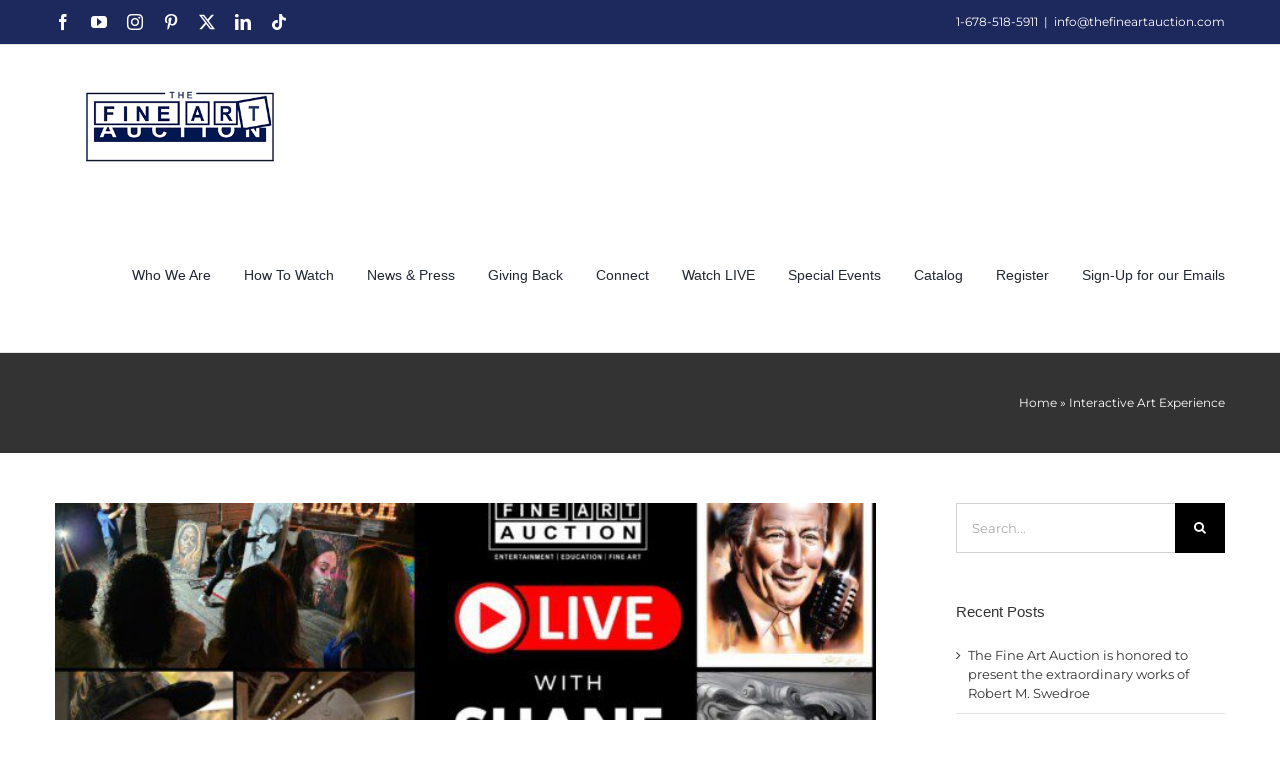

--- FILE ---
content_type: text/html; charset=UTF-8
request_url: https://thefineartauction.com/tag/interactive-art-experience/
body_size: 19786
content:
<!DOCTYPE html>
<html class="avada-html-layout-wide avada-html-header-position-top avada-html-is-archive" lang="en-US" prefix="og: http://ogp.me/ns# fb: http://ogp.me/ns/fb#">
<head>
	<meta http-equiv="X-UA-Compatible" content="IE=edge" />
	<meta http-equiv="Content-Type" content="text/html; charset=utf-8"/>
	<meta name="viewport" content="width=device-width, initial-scale=1" />
	<meta name='robots' content='index, follow, max-image-preview:large, max-snippet:-1, max-video-preview:-1' />
<!-- Geo Controller CSS Classes -->
<style media="all" id="cfgp-display-control-css" data-nonce="e12d43b5bb">*[class="cfgeo-show-in-"],*[class*="cfgeo-show-in-"],*[class^="cfgeo-show-in-"]{display: none;}.cfgeo-hide-from-north-america,.cfgeo-hide-from-na,.cfgeo-hide-from-united-states,.cfgeo-hide-from-us,.cfgeo-hide-from-ohio,.cfgeo-hide-from-dublin,.cfgeo-hide-from-usd,.cfgeo-show-in-tor{display:none !important;}.cfgeo-show-in-north-america,.cfgeo-show-in-na,.cfgeo-show-in-united-states,.cfgeo-show-in-us,.cfgeo-show-in-ohio,.cfgeo-show-in-dublin,.cfgeo-show-in-usd,.cfgeo-hide-from-tor{display:block !important;}</style>
	<!-- CF Geoplugin JavaScript Objects -->
<script id="cfgp-display-control-js" type="text/javascript">
/* <![CDATA[ */
	window.wp = window.wp || {};
	window.wp.geo = window.wp.geo || {};
	if(typeof cf == 'undefined') var cf = {};
	cf.geoplugin = {url:window.location.href,host:window.location.hostname,protocol:window.location.protocol.replace(/\:/g,'')
	,ip:"3.134.106.247",ip_version:"4",ip_number:"59140855",ip_server:"208.97.139.242",ip_dns_host:"",ip_dns_provider:"",isp:"",isp_organization:"",isp_as:"",isp_asname:"",is_local_server:"0",continent:"North America",continent_code:"NA",country:"United States",country_code:"US",country_code_3:"USA",country_code_numeric:"840",region:"Ohio",region_code:"OH",district:"",city:"Dublin",postcode:"43017",address:"Dublin, 43017, Ohio, (OH), United States",is_eu:"0",calling_code:"1",latitude:"40.0992",longitude:"-83.1141",timezone:"America/New_York",timezone_offset:"-500",timezone_abbreviation:"EST",timestamp:"1769400155",timestamp_readable:"2026-01-25T23:02:35-05:00",current_date:"January 25, 2026",current_time:"23:02:35",currency:"USD",currency_symbol:"&#036;",currency_converter:"1",base_convert:"USD",base_convert_symbol:"&#036;",is_vat:"0",vat_rate:"0",browser:"Chrome",browser_version:"131.0.0.0",platform:"Mac OS",is_mobile:"0",is_proxy:"0",is_spam:"0",is_tor:"0",limited:"0",available_lookup:"258",limit:"500",license_hash:"",gps:"0",official_url:"https://wpgeocontroller.com",credit:"These geographic information provides &lt;a href=&quot;https://wpgeocontroller.com&quot; target=&quot;_blank&quot;&gt;Geo Controller&lt;/a&gt;",version:"8.9.4",flag:"https://thefineartauction.com/wp-content/plugins/cf-geoplugin/assets/flags/4x3/us.svg",key:"0e548a8cc8c2656ac22c837b8951d0563a68ff3b069570e5f17f4176b2b11f76"}
	window.cfgeo = cf.geoplugin;
	window.wp.geo = window.cfgeo;
/* ]]> */
</script>
	
	<!-- This site is optimized with the Yoast SEO plugin v26.8 - https://yoast.com/product/yoast-seo-wordpress/ -->
	<title>Interactive Art Experience Archives &#187; The Fine Art Auction</title>
	<link rel="canonical" href="https://thefineartauction.com/tag/interactive-art-experience/" />
	<meta property="og:locale" content="en_US" />
	<meta property="og:type" content="article" />
	<meta property="og:title" content="Interactive Art Experience Archives &#187; The Fine Art Auction" />
	<meta property="og:url" content="https://thefineartauction.com/tag/interactive-art-experience/" />
	<meta property="og:site_name" content="The Fine Art Auction" />
	<meta name="twitter:card" content="summary_large_image" />
	<script type="application/ld+json" class="yoast-schema-graph">{"@context":"https://schema.org","@graph":[{"@type":"CollectionPage","@id":"https://thefineartauction.com/tag/interactive-art-experience/","url":"https://thefineartauction.com/tag/interactive-art-experience/","name":"Interactive Art Experience Archives &#187; The Fine Art Auction","isPartOf":{"@id":"https://thefineartauction.com/#website"},"primaryImageOfPage":{"@id":"https://thefineartauction.com/tag/interactive-art-experience/#primaryimage"},"image":{"@id":"https://thefineartauction.com/tag/interactive-art-experience/#primaryimage"},"thumbnailUrl":"https://thefineartauction.com/wp-content/uploads/2023/12/Shane-Art-Weekend.jpg","breadcrumb":{"@id":"https://thefineartauction.com/tag/interactive-art-experience/#breadcrumb"},"inLanguage":"en-US"},{"@type":"ImageObject","inLanguage":"en-US","@id":"https://thefineartauction.com/tag/interactive-art-experience/#primaryimage","url":"https://thefineartauction.com/wp-content/uploads/2023/12/Shane-Art-Weekend.jpg","contentUrl":"https://thefineartauction.com/wp-content/uploads/2023/12/Shane-Art-Weekend.jpg","width":1920,"height":1080},{"@type":"BreadcrumbList","@id":"https://thefineartauction.com/tag/interactive-art-experience/#breadcrumb","itemListElement":[{"@type":"ListItem","position":1,"name":"Home","item":"https://thefineartauction.com/"},{"@type":"ListItem","position":2,"name":"Interactive Art Experience"}]},{"@type":"WebSite","@id":"https://thefineartauction.com/#website","url":"https://thefineartauction.com/","name":"The Fine Art Auction","description":"","publisher":{"@id":"https://thefineartauction.com/#organization"},"potentialAction":[{"@type":"SearchAction","target":{"@type":"EntryPoint","urlTemplate":"https://thefineartauction.com/?s={search_term_string}"},"query-input":{"@type":"PropertyValueSpecification","valueRequired":true,"valueName":"search_term_string"}}],"inLanguage":"en-US"},{"@type":"Organization","@id":"https://thefineartauction.com/#organization","name":"The Fine Art Auction","url":"https://thefineartauction.com/","logo":{"@type":"ImageObject","inLanguage":"en-US","@id":"https://thefineartauction.com/#/schema/logo/image/","url":"https://thefineartauction.com/wp-content/uploads/2022/03/main-logo.jpg","contentUrl":"https://thefineartauction.com/wp-content/uploads/2022/03/main-logo.jpg","width":600,"height":300,"caption":"The Fine Art Auction"},"image":{"@id":"https://thefineartauction.com/#/schema/logo/image/"}}]}</script>
	<!-- / Yoast SEO plugin. -->


<link rel='dns-prefetch' href='//www.googletagmanager.com' />
<link rel='dns-prefetch' href='//stats.wp.com' />
<link rel='dns-prefetch' href='//pagead2.googlesyndication.com' />
<link rel="alternate" type="application/rss+xml" title="The Fine Art Auction &raquo; Feed" href="https://thefineartauction.com/feed/" />
<link rel="alternate" type="application/rss+xml" title="The Fine Art Auction &raquo; Comments Feed" href="https://thefineartauction.com/comments/feed/" />
		
		
		
				<link rel="alternate" type="application/rss+xml" title="The Fine Art Auction &raquo; Interactive Art Experience Tag Feed" href="https://thefineartauction.com/tag/interactive-art-experience/feed/" />
		<style>
			.lazyload,
			.lazyloading {
				max-width: 100%;
			}
		</style>
						
		<meta property="og:locale" content="en_US"/>
		<meta property="og:type" content="article"/>
		<meta property="og:site_name" content="The Fine Art Auction"/>
		<meta property="og:title" content="Interactive Art Experience Archives &#187; The Fine Art Auction"/>
				<meta property="og:url" content="https://thefineartauction.com/shane-goudreau-live-this-weekend-dec-16th-17th/"/>
																				<meta property="og:image" content="https://thefineartauction.com/wp-content/uploads/2023/12/Shane-Art-Weekend.jpg"/>
		<meta property="og:image:width" content="1920"/>
		<meta property="og:image:height" content="1080"/>
		<meta property="og:image:type" content="image/jpeg"/>
						<!-- This site uses the Google Analytics by MonsterInsights plugin v9.11.1 - Using Analytics tracking - https://www.monsterinsights.com/ -->
							<script src="//www.googletagmanager.com/gtag/js?id=G-2FPCBBWE5Q"  data-cfasync="false" data-wpfc-render="false" type="text/javascript" async></script>
			<script data-cfasync="false" data-wpfc-render="false" type="text/javascript">
				var mi_version = '9.11.1';
				var mi_track_user = true;
				var mi_no_track_reason = '';
								var MonsterInsightsDefaultLocations = {"page_location":"https:\/\/thefineartauction.com\/tag\/interactive-art-experience\/"};
								if ( typeof MonsterInsightsPrivacyGuardFilter === 'function' ) {
					var MonsterInsightsLocations = (typeof MonsterInsightsExcludeQuery === 'object') ? MonsterInsightsPrivacyGuardFilter( MonsterInsightsExcludeQuery ) : MonsterInsightsPrivacyGuardFilter( MonsterInsightsDefaultLocations );
				} else {
					var MonsterInsightsLocations = (typeof MonsterInsightsExcludeQuery === 'object') ? MonsterInsightsExcludeQuery : MonsterInsightsDefaultLocations;
				}

								var disableStrs = [
										'ga-disable-G-2FPCBBWE5Q',
									];

				/* Function to detect opted out users */
				function __gtagTrackerIsOptedOut() {
					for (var index = 0; index < disableStrs.length; index++) {
						if (document.cookie.indexOf(disableStrs[index] + '=true') > -1) {
							return true;
						}
					}

					return false;
				}

				/* Disable tracking if the opt-out cookie exists. */
				if (__gtagTrackerIsOptedOut()) {
					for (var index = 0; index < disableStrs.length; index++) {
						window[disableStrs[index]] = true;
					}
				}

				/* Opt-out function */
				function __gtagTrackerOptout() {
					for (var index = 0; index < disableStrs.length; index++) {
						document.cookie = disableStrs[index] + '=true; expires=Thu, 31 Dec 2099 23:59:59 UTC; path=/';
						window[disableStrs[index]] = true;
					}
				}

				if ('undefined' === typeof gaOptout) {
					function gaOptout() {
						__gtagTrackerOptout();
					}
				}
								window.dataLayer = window.dataLayer || [];

				window.MonsterInsightsDualTracker = {
					helpers: {},
					trackers: {},
				};
				if (mi_track_user) {
					function __gtagDataLayer() {
						dataLayer.push(arguments);
					}

					function __gtagTracker(type, name, parameters) {
						if (!parameters) {
							parameters = {};
						}

						if (parameters.send_to) {
							__gtagDataLayer.apply(null, arguments);
							return;
						}

						if (type === 'event') {
														parameters.send_to = monsterinsights_frontend.v4_id;
							var hookName = name;
							if (typeof parameters['event_category'] !== 'undefined') {
								hookName = parameters['event_category'] + ':' + name;
							}

							if (typeof MonsterInsightsDualTracker.trackers[hookName] !== 'undefined') {
								MonsterInsightsDualTracker.trackers[hookName](parameters);
							} else {
								__gtagDataLayer('event', name, parameters);
							}
							
						} else {
							__gtagDataLayer.apply(null, arguments);
						}
					}

					__gtagTracker('js', new Date());
					__gtagTracker('set', {
						'developer_id.dZGIzZG': true,
											});
					if ( MonsterInsightsLocations.page_location ) {
						__gtagTracker('set', MonsterInsightsLocations);
					}
										__gtagTracker('config', 'G-2FPCBBWE5Q', {"forceSSL":"true","link_attribution":"true"} );
										window.gtag = __gtagTracker;										(function () {
						/* https://developers.google.com/analytics/devguides/collection/analyticsjs/ */
						/* ga and __gaTracker compatibility shim. */
						var noopfn = function () {
							return null;
						};
						var newtracker = function () {
							return new Tracker();
						};
						var Tracker = function () {
							return null;
						};
						var p = Tracker.prototype;
						p.get = noopfn;
						p.set = noopfn;
						p.send = function () {
							var args = Array.prototype.slice.call(arguments);
							args.unshift('send');
							__gaTracker.apply(null, args);
						};
						var __gaTracker = function () {
							var len = arguments.length;
							if (len === 0) {
								return;
							}
							var f = arguments[len - 1];
							if (typeof f !== 'object' || f === null || typeof f.hitCallback !== 'function') {
								if ('send' === arguments[0]) {
									var hitConverted, hitObject = false, action;
									if ('event' === arguments[1]) {
										if ('undefined' !== typeof arguments[3]) {
											hitObject = {
												'eventAction': arguments[3],
												'eventCategory': arguments[2],
												'eventLabel': arguments[4],
												'value': arguments[5] ? arguments[5] : 1,
											}
										}
									}
									if ('pageview' === arguments[1]) {
										if ('undefined' !== typeof arguments[2]) {
											hitObject = {
												'eventAction': 'page_view',
												'page_path': arguments[2],
											}
										}
									}
									if (typeof arguments[2] === 'object') {
										hitObject = arguments[2];
									}
									if (typeof arguments[5] === 'object') {
										Object.assign(hitObject, arguments[5]);
									}
									if ('undefined' !== typeof arguments[1].hitType) {
										hitObject = arguments[1];
										if ('pageview' === hitObject.hitType) {
											hitObject.eventAction = 'page_view';
										}
									}
									if (hitObject) {
										action = 'timing' === arguments[1].hitType ? 'timing_complete' : hitObject.eventAction;
										hitConverted = mapArgs(hitObject);
										__gtagTracker('event', action, hitConverted);
									}
								}
								return;
							}

							function mapArgs(args) {
								var arg, hit = {};
								var gaMap = {
									'eventCategory': 'event_category',
									'eventAction': 'event_action',
									'eventLabel': 'event_label',
									'eventValue': 'event_value',
									'nonInteraction': 'non_interaction',
									'timingCategory': 'event_category',
									'timingVar': 'name',
									'timingValue': 'value',
									'timingLabel': 'event_label',
									'page': 'page_path',
									'location': 'page_location',
									'title': 'page_title',
									'referrer' : 'page_referrer',
								};
								for (arg in args) {
																		if (!(!args.hasOwnProperty(arg) || !gaMap.hasOwnProperty(arg))) {
										hit[gaMap[arg]] = args[arg];
									} else {
										hit[arg] = args[arg];
									}
								}
								return hit;
							}

							try {
								f.hitCallback();
							} catch (ex) {
							}
						};
						__gaTracker.create = newtracker;
						__gaTracker.getByName = newtracker;
						__gaTracker.getAll = function () {
							return [];
						};
						__gaTracker.remove = noopfn;
						__gaTracker.loaded = true;
						window['__gaTracker'] = __gaTracker;
					})();
									} else {
										console.log("");
					(function () {
						function __gtagTracker() {
							return null;
						}

						window['__gtagTracker'] = __gtagTracker;
						window['gtag'] = __gtagTracker;
					})();
									}
			</script>
							<!-- / Google Analytics by MonsterInsights -->
		<style id='wp-img-auto-sizes-contain-inline-css' type='text/css'>
img:is([sizes=auto i],[sizes^="auto," i]){contain-intrinsic-size:3000px 1500px}
/*# sourceURL=wp-img-auto-sizes-contain-inline-css */
</style>
<link rel='stylesheet' id='genesis-blocks-style-css-css' href='https://thefineartauction.com/wp-content/plugins/genesis-blocks/dist/style-blocks.build.css?ver=1764972369' type='text/css' media='all' />
<link rel='stylesheet' id='embedpress-css-css' href='https://thefineartauction.com/wp-content/plugins/embedpress/assets/css/embedpress.css?ver=1765306534' type='text/css' media='all' />
<link rel='stylesheet' id='embedpress-blocks-style-css' href='https://thefineartauction.com/wp-content/plugins/embedpress/assets/css/blocks.build.css?ver=1765306534' type='text/css' media='all' />
<style id='wp-emoji-styles-inline-css' type='text/css'>

	img.wp-smiley, img.emoji {
		display: inline !important;
		border: none !important;
		box-shadow: none !important;
		height: 1em !important;
		width: 1em !important;
		margin: 0 0.07em !important;
		vertical-align: -0.1em !important;
		background: none !important;
		padding: 0 !important;
	}
/*# sourceURL=wp-emoji-styles-inline-css */
</style>
<link rel='stylesheet' id='ctct_form_styles-css' href='https://thefineartauction.com/wp-content/plugins/constant-contact-forms/assets/css/style.css?ver=2.16.0' type='text/css' media='all' />
<link rel='stylesheet' id='child-style-css' href='https://thefineartauction.com/wp-content/themes/Avada-Child-Theme/style.css?ver=6.9' type='text/css' media='all' />
<link rel='stylesheet' id='fusion-dynamic-css-css' href='https://thefineartauction.com/wp-content/uploads/fusion-styles/0cabbfa7344bf42f94881c04e4ad4da0.min.css?ver=3.12.1' type='text/css' media='all' />
<script type="text/javascript" src="https://thefineartauction.com/wp-includes/js/jquery/jquery.min.js?ver=3.7.1" id="jquery-core-js"></script>
<script type="text/javascript" src="https://thefineartauction.com/wp-includes/js/jquery/jquery-migrate.min.js?ver=3.4.1" id="jquery-migrate-js"></script>
<script type="text/javascript" src="https://thefineartauction.com/wp-content/plugins/google-analytics-for-wordpress/assets/js/frontend-gtag.min.js?ver=9.11.1" id="monsterinsights-frontend-script-js" async="async" data-wp-strategy="async"></script>
<script data-cfasync="false" data-wpfc-render="false" type="text/javascript" id='monsterinsights-frontend-script-js-extra'>/* <![CDATA[ */
var monsterinsights_frontend = {"js_events_tracking":"true","download_extensions":"doc,pdf,ppt,zip,xls,docx,pptx,xlsx","inbound_paths":"[{\"path\":\"\\\/go\\\/\",\"label\":\"affiliate\"},{\"path\":\"\\\/recommend\\\/\",\"label\":\"affiliate\"}]","home_url":"https:\/\/thefineartauction.com","hash_tracking":"false","v4_id":"G-2FPCBBWE5Q"};/* ]]> */
</script>

<!-- Google tag (gtag.js) snippet added by Site Kit -->
<!-- Google Analytics snippet added by Site Kit -->
<script type="text/javascript" src="https://www.googletagmanager.com/gtag/js?id=GT-K8HXPH6" id="google_gtagjs-js" async></script>
<script type="text/javascript" id="google_gtagjs-js-after">
/* <![CDATA[ */
window.dataLayer = window.dataLayer || [];function gtag(){dataLayer.push(arguments);}
gtag("set","linker",{"domains":["thefineartauction.com"]});
gtag("js", new Date());
gtag("set", "developer_id.dZTNiMT", true);
gtag("config", "GT-K8HXPH6");
//# sourceURL=google_gtagjs-js-after
/* ]]> */
</script>
<link rel="https://api.w.org/" href="https://thefineartauction.com/wp-json/" /><link rel="alternate" title="JSON" type="application/json" href="https://thefineartauction.com/wp-json/wp/v2/tags/137" /><link rel="EditURI" type="application/rsd+xml" title="RSD" href="https://thefineartauction.com/xmlrpc.php?rsd" />
<meta name="generator" content="WordPress 6.9" />
<meta name="generator" content="Site Kit by Google 1.170.0" />	<style>img#wpstats{display:none}</style>
				<script>
			document.documentElement.className = document.documentElement.className.replace('no-js', 'js');
		</script>
				<style>
			.no-js img.lazyload {
				display: none;
			}

			figure.wp-block-image img.lazyloading {
				min-width: 150px;
			}

			.lazyload,
			.lazyloading {
				--smush-placeholder-width: 100px;
				--smush-placeholder-aspect-ratio: 1/1;
				width: var(--smush-image-width, var(--smush-placeholder-width)) !important;
				aspect-ratio: var(--smush-image-aspect-ratio, var(--smush-placeholder-aspect-ratio)) !important;
			}

						.lazyload, .lazyloading {
				opacity: 0;
			}

			.lazyloaded {
				opacity: 1;
				transition: opacity 400ms;
				transition-delay: 0ms;
			}

					</style>
		<link rel="preload" href="https://thefineartauction.com/wp-content/themes/Avada/includes/lib/assets/fonts/icomoon/awb-icons.woff" as="font" type="font/woff" crossorigin><link rel="preload" href="//thefineartauction.com/wp-content/themes/Avada/includes/lib/assets/fonts/fontawesome/webfonts/fa-brands-400.woff2" as="font" type="font/woff2" crossorigin><link rel="preload" href="//thefineartauction.com/wp-content/themes/Avada/includes/lib/assets/fonts/fontawesome/webfonts/fa-regular-400.woff2" as="font" type="font/woff2" crossorigin><link rel="preload" href="//thefineartauction.com/wp-content/themes/Avada/includes/lib/assets/fonts/fontawesome/webfonts/fa-solid-900.woff2" as="font" type="font/woff2" crossorigin><link rel="preload" href="https://thefineartauction.com/wp-content/uploads/fusion-icons/avada-classic-v1.0/fonts/avada-classic.ttf?bi30fy" as="font" type="font/ttf" crossorigin><style type="text/css" id="css-fb-visibility">@media screen and (max-width: 640px){.fusion-no-small-visibility{display:none !important;}body .sm-text-align-center{text-align:center !important;}body .sm-text-align-left{text-align:left !important;}body .sm-text-align-right{text-align:right !important;}body .sm-flex-align-center{justify-content:center !important;}body .sm-flex-align-flex-start{justify-content:flex-start !important;}body .sm-flex-align-flex-end{justify-content:flex-end !important;}body .sm-mx-auto{margin-left:auto !important;margin-right:auto !important;}body .sm-ml-auto{margin-left:auto !important;}body .sm-mr-auto{margin-right:auto !important;}body .fusion-absolute-position-small{position:absolute;top:auto;width:100%;}.awb-sticky.awb-sticky-small{ position: sticky; top: var(--awb-sticky-offset,0); }}@media screen and (min-width: 641px) and (max-width: 1024px){.fusion-no-medium-visibility{display:none !important;}body .md-text-align-center{text-align:center !important;}body .md-text-align-left{text-align:left !important;}body .md-text-align-right{text-align:right !important;}body .md-flex-align-center{justify-content:center !important;}body .md-flex-align-flex-start{justify-content:flex-start !important;}body .md-flex-align-flex-end{justify-content:flex-end !important;}body .md-mx-auto{margin-left:auto !important;margin-right:auto !important;}body .md-ml-auto{margin-left:auto !important;}body .md-mr-auto{margin-right:auto !important;}body .fusion-absolute-position-medium{position:absolute;top:auto;width:100%;}.awb-sticky.awb-sticky-medium{ position: sticky; top: var(--awb-sticky-offset,0); }}@media screen and (min-width: 1025px){.fusion-no-large-visibility{display:none !important;}body .lg-text-align-center{text-align:center !important;}body .lg-text-align-left{text-align:left !important;}body .lg-text-align-right{text-align:right !important;}body .lg-flex-align-center{justify-content:center !important;}body .lg-flex-align-flex-start{justify-content:flex-start !important;}body .lg-flex-align-flex-end{justify-content:flex-end !important;}body .lg-mx-auto{margin-left:auto !important;margin-right:auto !important;}body .lg-ml-auto{margin-left:auto !important;}body .lg-mr-auto{margin-right:auto !important;}body .fusion-absolute-position-large{position:absolute;top:auto;width:100%;}.awb-sticky.awb-sticky-large{ position: sticky; top: var(--awb-sticky-offset,0); }}</style>
<!-- Google AdSense meta tags added by Site Kit -->
<meta name="google-adsense-platform-account" content="ca-host-pub-2644536267352236">
<meta name="google-adsense-platform-domain" content="sitekit.withgoogle.com">
<!-- End Google AdSense meta tags added by Site Kit -->
<style type="text/css">.recentcomments a{display:inline !important;padding:0 !important;margin:0 !important;}</style>
<!-- Google Tag Manager snippet added by Site Kit -->
<script type="text/javascript">
/* <![CDATA[ */

			( function( w, d, s, l, i ) {
				w[l] = w[l] || [];
				w[l].push( {'gtm.start': new Date().getTime(), event: 'gtm.js'} );
				var f = d.getElementsByTagName( s )[0],
					j = d.createElement( s ), dl = l != 'dataLayer' ? '&l=' + l : '';
				j.async = true;
				j.src = 'https://www.googletagmanager.com/gtm.js?id=' + i + dl;
				f.parentNode.insertBefore( j, f );
			} )( window, document, 'script', 'dataLayer', 'GTM-MT7S5ZZ' );
			
/* ]]> */
</script>

<!-- End Google Tag Manager snippet added by Site Kit -->

<!-- Google AdSense snippet added by Site Kit -->
<script type="text/javascript" async="async" src="https://pagead2.googlesyndication.com/pagead/js/adsbygoogle.js?client=ca-pub-2083583251301969&amp;host=ca-host-pub-2644536267352236" crossorigin="anonymous"></script>

<!-- End Google AdSense snippet added by Site Kit -->
<link rel="icon" href="https://thefineartauction.com/wp-content/uploads/2022/03/tfaa_favicon-66x66.png" sizes="32x32" />
<link rel="icon" href="https://thefineartauction.com/wp-content/uploads/2022/03/tfaa_favicon.png" sizes="192x192" />
<link rel="apple-touch-icon" href="https://thefineartauction.com/wp-content/uploads/2022/03/tfaa_favicon.png" />
<meta name="msapplication-TileImage" content="https://thefineartauction.com/wp-content/uploads/2022/03/tfaa_favicon.png" />
		<style type="text/css" id="wp-custom-css">
			.fusion-standard-logo {

   width: 250px !important; /* Adjust this as needed. */
}

.fusion-page-title-bar-center .fusion-page-title-captions {
    text-align: center;
    width: 100%;
    text-shadow: 2px 2px #1d285c;
}

.fusion-is-sticky .fusion-sticky-logo-1#side-header .fusion-sticky-logo, .fusion-is-sticky .fusion-sticky-logo-1.fusion-header-v1 .fusion-sticky-logo, .fusion-is-sticky .fusion-sticky-logo-1.fusion-header-v2 .fusion-sticky-logo, .fusion-is-sticky .fusion-sticky-logo-1.fusion-header-v3 .fusion-sticky-logo, .fusion-is-sticky .fusion-sticky-logo-1.fusion-header-v4 .fusion-sticky-logo, .fusion-is-sticky .fusion-sticky-logo-1.fusion-header-v5 .fusion-sticky-logo, .fusion-is-sticky .fusion-sticky-logo-1.fusion-header-v6 .fusion-sticky-logo, .fusion-is-sticky .fusion-sticky-logo-1.fusion-header-v7 .fusion-sticky-logo {
    padding-top: 50px;
}

.fusion-logo img {
    width: auto;
    padding-top: 10px;
}

.fusion-person .person-desc .person-author .person-name, .fusion-person .person-desc .person-author .person-title {
    display: block;
    font-family: verdana;
    line-height: normal;
}

.fusion-footer-widget-area a:hover {color:#4c93ce !important;}

.signup-button {
    display: inline-block;
    padding: 12px 25px;
    background-color: #007bff;
    color: white;
    text-align: center;
    text-decoration: none;
    border-radius: 5px;
    font-weight: bold;
    border: none;
    cursor: pointer;
    transition: background-color 0.3s ease;
}

.signup-button:hover, .signup-button:focus {
    background-color: #0056b3;
    color: white;
    text-decoration: none;
    outline: none;
}

.save-the-date-button {
    display: inline-block;
    padding: 10px 20px;
    background-color: #007bff;
    color: #ffffff;
    font-weight: bold;
    text-decoration: none;
    border-radius: 5px;
    text-align: center;
}
		</style>
				<script type="text/javascript">
			var doc = document.documentElement;
			doc.setAttribute( 'data-useragent', navigator.userAgent );
		</script>
		
	<style id='global-styles-inline-css' type='text/css'>
:root{--wp--preset--aspect-ratio--square: 1;--wp--preset--aspect-ratio--4-3: 4/3;--wp--preset--aspect-ratio--3-4: 3/4;--wp--preset--aspect-ratio--3-2: 3/2;--wp--preset--aspect-ratio--2-3: 2/3;--wp--preset--aspect-ratio--16-9: 16/9;--wp--preset--aspect-ratio--9-16: 9/16;--wp--preset--color--black: #000000;--wp--preset--color--cyan-bluish-gray: #abb8c3;--wp--preset--color--white: #ffffff;--wp--preset--color--pale-pink: #f78da7;--wp--preset--color--vivid-red: #cf2e2e;--wp--preset--color--luminous-vivid-orange: #ff6900;--wp--preset--color--luminous-vivid-amber: #fcb900;--wp--preset--color--light-green-cyan: #7bdcb5;--wp--preset--color--vivid-green-cyan: #00d084;--wp--preset--color--pale-cyan-blue: #8ed1fc;--wp--preset--color--vivid-cyan-blue: #0693e3;--wp--preset--color--vivid-purple: #9b51e0;--wp--preset--color--awb-color-1: #ffffff;--wp--preset--color--awb-color-2: #f6f6f6;--wp--preset--color--awb-color-3: #e2e2e2;--wp--preset--color--awb-color-4: rgba(29,40,92,0.4);--wp--preset--color--awb-color-5: #747474;--wp--preset--color--awb-color-6: #333333;--wp--preset--color--awb-color-7: #1d285c;--wp--preset--color--awb-color-8: #212934;--wp--preset--color--awb-color-custom-10: rgba(29,40,92,0.43);--wp--preset--color--awb-color-custom-11: #e0dede;--wp--preset--color--awb-color-custom-12: #f2f3f5;--wp--preset--color--awb-color-custom-13: #f9f9fb;--wp--preset--color--awb-color-custom-14: #ebeaea;--wp--preset--color--awb-color-custom-15: #444444;--wp--preset--color--awb-color-custom-16: #bfbfbf;--wp--preset--color--awb-color-custom-17: #e5e5e5;--wp--preset--color--awb-color-custom-18: #000000;--wp--preset--gradient--vivid-cyan-blue-to-vivid-purple: linear-gradient(135deg,rgb(6,147,227) 0%,rgb(155,81,224) 100%);--wp--preset--gradient--light-green-cyan-to-vivid-green-cyan: linear-gradient(135deg,rgb(122,220,180) 0%,rgb(0,208,130) 100%);--wp--preset--gradient--luminous-vivid-amber-to-luminous-vivid-orange: linear-gradient(135deg,rgb(252,185,0) 0%,rgb(255,105,0) 100%);--wp--preset--gradient--luminous-vivid-orange-to-vivid-red: linear-gradient(135deg,rgb(255,105,0) 0%,rgb(207,46,46) 100%);--wp--preset--gradient--very-light-gray-to-cyan-bluish-gray: linear-gradient(135deg,rgb(238,238,238) 0%,rgb(169,184,195) 100%);--wp--preset--gradient--cool-to-warm-spectrum: linear-gradient(135deg,rgb(74,234,220) 0%,rgb(151,120,209) 20%,rgb(207,42,186) 40%,rgb(238,44,130) 60%,rgb(251,105,98) 80%,rgb(254,248,76) 100%);--wp--preset--gradient--blush-light-purple: linear-gradient(135deg,rgb(255,206,236) 0%,rgb(152,150,240) 100%);--wp--preset--gradient--blush-bordeaux: linear-gradient(135deg,rgb(254,205,165) 0%,rgb(254,45,45) 50%,rgb(107,0,62) 100%);--wp--preset--gradient--luminous-dusk: linear-gradient(135deg,rgb(255,203,112) 0%,rgb(199,81,192) 50%,rgb(65,88,208) 100%);--wp--preset--gradient--pale-ocean: linear-gradient(135deg,rgb(255,245,203) 0%,rgb(182,227,212) 50%,rgb(51,167,181) 100%);--wp--preset--gradient--electric-grass: linear-gradient(135deg,rgb(202,248,128) 0%,rgb(113,206,126) 100%);--wp--preset--gradient--midnight: linear-gradient(135deg,rgb(2,3,129) 0%,rgb(40,116,252) 100%);--wp--preset--font-size--small: 9.75px;--wp--preset--font-size--medium: 20px;--wp--preset--font-size--large: 19.5px;--wp--preset--font-size--x-large: 42px;--wp--preset--font-size--normal: 13px;--wp--preset--font-size--xlarge: 26px;--wp--preset--font-size--huge: 39px;--wp--preset--spacing--20: 0.44rem;--wp--preset--spacing--30: 0.67rem;--wp--preset--spacing--40: 1rem;--wp--preset--spacing--50: 1.5rem;--wp--preset--spacing--60: 2.25rem;--wp--preset--spacing--70: 3.38rem;--wp--preset--spacing--80: 5.06rem;--wp--preset--shadow--natural: 6px 6px 9px rgba(0, 0, 0, 0.2);--wp--preset--shadow--deep: 12px 12px 50px rgba(0, 0, 0, 0.4);--wp--preset--shadow--sharp: 6px 6px 0px rgba(0, 0, 0, 0.2);--wp--preset--shadow--outlined: 6px 6px 0px -3px rgb(255, 255, 255), 6px 6px rgb(0, 0, 0);--wp--preset--shadow--crisp: 6px 6px 0px rgb(0, 0, 0);}:where(.is-layout-flex){gap: 0.5em;}:where(.is-layout-grid){gap: 0.5em;}body .is-layout-flex{display: flex;}.is-layout-flex{flex-wrap: wrap;align-items: center;}.is-layout-flex > :is(*, div){margin: 0;}body .is-layout-grid{display: grid;}.is-layout-grid > :is(*, div){margin: 0;}:where(.wp-block-columns.is-layout-flex){gap: 2em;}:where(.wp-block-columns.is-layout-grid){gap: 2em;}:where(.wp-block-post-template.is-layout-flex){gap: 1.25em;}:where(.wp-block-post-template.is-layout-grid){gap: 1.25em;}.has-black-color{color: var(--wp--preset--color--black) !important;}.has-cyan-bluish-gray-color{color: var(--wp--preset--color--cyan-bluish-gray) !important;}.has-white-color{color: var(--wp--preset--color--white) !important;}.has-pale-pink-color{color: var(--wp--preset--color--pale-pink) !important;}.has-vivid-red-color{color: var(--wp--preset--color--vivid-red) !important;}.has-luminous-vivid-orange-color{color: var(--wp--preset--color--luminous-vivid-orange) !important;}.has-luminous-vivid-amber-color{color: var(--wp--preset--color--luminous-vivid-amber) !important;}.has-light-green-cyan-color{color: var(--wp--preset--color--light-green-cyan) !important;}.has-vivid-green-cyan-color{color: var(--wp--preset--color--vivid-green-cyan) !important;}.has-pale-cyan-blue-color{color: var(--wp--preset--color--pale-cyan-blue) !important;}.has-vivid-cyan-blue-color{color: var(--wp--preset--color--vivid-cyan-blue) !important;}.has-vivid-purple-color{color: var(--wp--preset--color--vivid-purple) !important;}.has-black-background-color{background-color: var(--wp--preset--color--black) !important;}.has-cyan-bluish-gray-background-color{background-color: var(--wp--preset--color--cyan-bluish-gray) !important;}.has-white-background-color{background-color: var(--wp--preset--color--white) !important;}.has-pale-pink-background-color{background-color: var(--wp--preset--color--pale-pink) !important;}.has-vivid-red-background-color{background-color: var(--wp--preset--color--vivid-red) !important;}.has-luminous-vivid-orange-background-color{background-color: var(--wp--preset--color--luminous-vivid-orange) !important;}.has-luminous-vivid-amber-background-color{background-color: var(--wp--preset--color--luminous-vivid-amber) !important;}.has-light-green-cyan-background-color{background-color: var(--wp--preset--color--light-green-cyan) !important;}.has-vivid-green-cyan-background-color{background-color: var(--wp--preset--color--vivid-green-cyan) !important;}.has-pale-cyan-blue-background-color{background-color: var(--wp--preset--color--pale-cyan-blue) !important;}.has-vivid-cyan-blue-background-color{background-color: var(--wp--preset--color--vivid-cyan-blue) !important;}.has-vivid-purple-background-color{background-color: var(--wp--preset--color--vivid-purple) !important;}.has-black-border-color{border-color: var(--wp--preset--color--black) !important;}.has-cyan-bluish-gray-border-color{border-color: var(--wp--preset--color--cyan-bluish-gray) !important;}.has-white-border-color{border-color: var(--wp--preset--color--white) !important;}.has-pale-pink-border-color{border-color: var(--wp--preset--color--pale-pink) !important;}.has-vivid-red-border-color{border-color: var(--wp--preset--color--vivid-red) !important;}.has-luminous-vivid-orange-border-color{border-color: var(--wp--preset--color--luminous-vivid-orange) !important;}.has-luminous-vivid-amber-border-color{border-color: var(--wp--preset--color--luminous-vivid-amber) !important;}.has-light-green-cyan-border-color{border-color: var(--wp--preset--color--light-green-cyan) !important;}.has-vivid-green-cyan-border-color{border-color: var(--wp--preset--color--vivid-green-cyan) !important;}.has-pale-cyan-blue-border-color{border-color: var(--wp--preset--color--pale-cyan-blue) !important;}.has-vivid-cyan-blue-border-color{border-color: var(--wp--preset--color--vivid-cyan-blue) !important;}.has-vivid-purple-border-color{border-color: var(--wp--preset--color--vivid-purple) !important;}.has-vivid-cyan-blue-to-vivid-purple-gradient-background{background: var(--wp--preset--gradient--vivid-cyan-blue-to-vivid-purple) !important;}.has-light-green-cyan-to-vivid-green-cyan-gradient-background{background: var(--wp--preset--gradient--light-green-cyan-to-vivid-green-cyan) !important;}.has-luminous-vivid-amber-to-luminous-vivid-orange-gradient-background{background: var(--wp--preset--gradient--luminous-vivid-amber-to-luminous-vivid-orange) !important;}.has-luminous-vivid-orange-to-vivid-red-gradient-background{background: var(--wp--preset--gradient--luminous-vivid-orange-to-vivid-red) !important;}.has-very-light-gray-to-cyan-bluish-gray-gradient-background{background: var(--wp--preset--gradient--very-light-gray-to-cyan-bluish-gray) !important;}.has-cool-to-warm-spectrum-gradient-background{background: var(--wp--preset--gradient--cool-to-warm-spectrum) !important;}.has-blush-light-purple-gradient-background{background: var(--wp--preset--gradient--blush-light-purple) !important;}.has-blush-bordeaux-gradient-background{background: var(--wp--preset--gradient--blush-bordeaux) !important;}.has-luminous-dusk-gradient-background{background: var(--wp--preset--gradient--luminous-dusk) !important;}.has-pale-ocean-gradient-background{background: var(--wp--preset--gradient--pale-ocean) !important;}.has-electric-grass-gradient-background{background: var(--wp--preset--gradient--electric-grass) !important;}.has-midnight-gradient-background{background: var(--wp--preset--gradient--midnight) !important;}.has-small-font-size{font-size: var(--wp--preset--font-size--small) !important;}.has-medium-font-size{font-size: var(--wp--preset--font-size--medium) !important;}.has-large-font-size{font-size: var(--wp--preset--font-size--large) !important;}.has-x-large-font-size{font-size: var(--wp--preset--font-size--x-large) !important;}
/*# sourceURL=global-styles-inline-css */
</style>
</head>

<body class="archive tag tag-interactive-art-experience tag-137 wp-theme-Avada wp-child-theme-Avada-Child-Theme ctct-Avada has-sidebar fusion-image-hovers fusion-pagination-sizing fusion-button_type-flat fusion-button_span-no fusion-button_gradient-linear avada-image-rollover-circle-yes avada-image-rollover-yes avada-image-rollover-direction-top fusion-body ltr no-mobile-sticky-header no-mobile-slidingbar no-mobile-totop fusion-disable-outline fusion-sub-menu-fade mobile-logo-pos-center layout-wide-mode avada-has-boxed-modal-shadow-none layout-scroll-offset-full avada-has-zero-margin-offset-top fusion-top-header menu-text-align-center mobile-menu-design-modern fusion-show-pagination-text fusion-header-layout-v3 avada-responsive avada-footer-fx-none avada-menu-highlight-style-bar fusion-search-form-classic fusion-main-menu-search-dropdown fusion-avatar-square avada-dropdown-styles avada-blog-layout-masonry avada-blog-archive-layout-large avada-header-shadow-no avada-menu-icon-position-left avada-has-megamenu-shadow avada-has-mainmenu-dropdown-divider avada-has-pagetitle-bg-full avada-has-pagetitle-bg-parallax avada-has-breadcrumb-mobile-hidden avada-has-titlebar-bar_and_content avada-has-pagination-padding avada-flyout-menu-direction-fade avada-ec-views-v1" data-awb-post-id="4769">
			<!-- Google Tag Manager (noscript) snippet added by Site Kit -->
		<noscript>
			<iframe data-src="https://www.googletagmanager.com/ns.html?id=GTM-MT7S5ZZ" height="0" width="0" style="display:none;visibility:hidden" src="[data-uri]" class="lazyload" data-load-mode="1"></iframe>
		</noscript>
		<!-- End Google Tag Manager (noscript) snippet added by Site Kit -->
			<a class="skip-link screen-reader-text" href="#content">Skip to content</a>

	<div id="boxed-wrapper">
		
		<div id="wrapper" class="fusion-wrapper">
			<div id="home" style="position:relative;top:-1px;"></div>
							
					
			<header class="fusion-header-wrapper">
				<div class="fusion-header-v3 fusion-logo-alignment fusion-logo-center fusion-sticky-menu- fusion-sticky-logo- fusion-mobile-logo-1  fusion-mobile-menu-design-modern">
					
<div class="fusion-secondary-header">
	<div class="fusion-row">
					<div class="fusion-alignleft">
				<div class="fusion-social-links-header"><div class="fusion-social-networks"><div class="fusion-social-networks-wrapper"><a  class="fusion-social-network-icon fusion-tooltip fusion-facebook awb-icon-facebook" style data-placement="bottom" data-title="Facebook" data-toggle="tooltip" title="Facebook" href="https://www.facebook.com/thefineartauctionchannel/" target="_blank" rel="noreferrer"><span class="screen-reader-text">Facebook</span></a><a  class="fusion-social-network-icon fusion-tooltip fusion-youtube awb-icon-youtube" style data-placement="bottom" data-title="YouTube" data-toggle="tooltip" title="YouTube" href="https://www.youtube.com/channel/UC9ANkZbQpTuzzu5ygCaf4BQ" target="_blank" rel="noopener noreferrer"><span class="screen-reader-text">YouTube</span></a><a  class="fusion-social-network-icon fusion-tooltip fusion-instagram awb-icon-instagram" style data-placement="bottom" data-title="Instagram" data-toggle="tooltip" title="Instagram" href="https://www.instagram.com/thefineartauctionchannel/" target="_blank" rel="noopener noreferrer"><span class="screen-reader-text">Instagram</span></a><a  class="fusion-social-network-icon fusion-tooltip fusion-pinterest awb-icon-pinterest" style data-placement="bottom" data-title="Pinterest" data-toggle="tooltip" title="Pinterest" href="https://www.pinterest.com/thefineartauctionchannel/" target="_blank" rel="noopener noreferrer"><span class="screen-reader-text">Pinterest</span></a><a  class="fusion-social-network-icon fusion-tooltip fusion-twitter awb-icon-twitter" style data-placement="bottom" data-title="X" data-toggle="tooltip" title="X" href="https://twitter.com/TFAACHANNEL" target="_blank" rel="noopener noreferrer"><span class="screen-reader-text">X</span></a><a  class="fusion-social-network-icon fusion-tooltip fusion-linkedin awb-icon-linkedin" style data-placement="bottom" data-title="LinkedIn" data-toggle="tooltip" title="LinkedIn" href="https://www.linkedin.com/company/the-fine-art-auction-channel/" target="_blank" rel="noopener noreferrer"><span class="screen-reader-text">LinkedIn</span></a><a  class="fusion-social-network-icon fusion-tooltip fusion-tiktok awb-icon-tiktok fusion-last-social-icon" style data-placement="bottom" data-title="Tiktok" data-toggle="tooltip" title="Tiktok" href="https://www.tiktok.com/@thefineartauction" target="_blank" rel="noopener noreferrer"><span class="screen-reader-text">Tiktok</span></a></div></div></div>			</div>
							<div class="fusion-alignright">
				<div class="fusion-contact-info"><span class="fusion-contact-info-phone-number">1-678-518-5911</span><span class="fusion-header-separator">|</span><span class="fusion-contact-info-email-address"><a href="mailto:in&#102;o&#64;&#116;he&#102;i&#110;&#101;a&#114;ta&#117;c&#116;&#105;&#111;n.&#99;om">in&#102;o&#64;&#116;he&#102;i&#110;&#101;a&#114;ta&#117;c&#116;&#105;&#111;n.&#99;om</a></span></div>			</div>
			</div>
</div>
<div class="fusion-header-sticky-height"></div>
<div class="fusion-header">
	<div class="fusion-row">
					<div class="fusion-logo" data-margin-top="0px" data-margin-bottom="0px" data-margin-left="0px" data-margin-right="0px">
			<a class="fusion-logo-link"  href="https://thefineartauction.com/" >

						<!-- standard logo -->
			<img data-src="https://thefineartauction.com/wp-content/uploads/2021/11/tfaa_logo_Live.gif" data-srcset="https://thefineartauction.com/wp-content/uploads/2021/11/tfaa_logo_Live.gif 1x" width="400" height="225" alt="The Fine Art Auction Logo" data-retina_logo_url="" class="fusion-standard-logo lazyload" src="[data-uri]" style="--smush-placeholder-width: 400px; --smush-placeholder-aspect-ratio: 400/225;" />

											<!-- mobile logo -->
				<img data-src="https://thefineartauction.com/wp-content/uploads/2021/11/tfaa_logo_Live.gif" data-srcset="https://thefineartauction.com/wp-content/uploads/2021/11/tfaa_logo_Live.gif 1x" width="400" height="225" alt="The Fine Art Auction Logo" data-retina_logo_url="" class="fusion-mobile-logo lazyload" src="[data-uri]" style="--smush-placeholder-width: 400px; --smush-placeholder-aspect-ratio: 400/225;" />
			
					</a>
		</div>		<nav class="fusion-main-menu" aria-label="Main Menu"><ul id="menu-main-menu" class="fusion-menu"><li  id="menu-item-3566"  class="menu-item menu-item-type-post_type menu-item-object-page menu-item-3566"  data-item-id="3566"><a  href="https://thefineartauction.com/who-we-are/" class="fusion-bar-highlight"><span class="menu-text">Who We Are</span></a></li><li  id="menu-item-3534"  class="menu-item menu-item-type-post_type menu-item-object-page menu-item-3534"  data-item-id="3534"><a  href="https://thefineartauction.com/how-to-watch/" class="fusion-bar-highlight"><span class="menu-text">How To Watch</span></a></li><li  id="menu-item-3494"  class="menu-item menu-item-type-post_type menu-item-object-page menu-item-3494"  data-item-id="3494"><a  href="https://thefineartauction.com/news/" class="fusion-bar-highlight"><span class="menu-text">News &#038; Press</span></a></li><li  id="menu-item-3543"  class="menu-item menu-item-type-post_type menu-item-object-page menu-item-3543"  data-item-id="3543"><a  href="https://thefineartauction.com/giving-back/" class="fusion-bar-highlight"><span class="menu-text">Giving Back</span></a></li><li  id="menu-item-3570"  class="menu-item menu-item-type-post_type menu-item-object-page menu-item-has-children menu-item-3570 fusion-dropdown-menu"  data-item-id="3570"><a  href="https://thefineartauction.com/connect-with-us/" class="fusion-bar-highlight"><span class="menu-text">Connect</span></a><ul class="sub-menu"><li  id="menu-item-4203"  class="menu-item menu-item-type-post_type menu-item-object-page menu-item-4203 fusion-dropdown-submenu" ><a  href="https://thefineartauction.com/connect-with-us/" class="fusion-bar-highlight"><span>Connect With Us</span></a></li><li  id="menu-item-4202"  class="menu-item menu-item-type-custom menu-item-object-custom menu-item-4202 fusion-dropdown-submenu" ><a  href="https://thefineartauction.com/how-to-submit-your-artwork-to-the-fine-art-auction-channel" class="fusion-bar-highlight"><span>Submit Art</span></a></li></ul></li><li  id="menu-item-3792"  class="menu-item menu-item-type-custom menu-item-object-custom menu-item-3792"  data-item-id="3792"><a  href="https://thefineartauction.com/live/" class="fusion-bar-highlight"><span class="menu-text">Watch LIVE</span></a></li><li  id="menu-item-4502"  class="menu-item menu-item-type-custom menu-item-object-custom menu-item-has-children menu-item-4502 fusion-dropdown-menu"  data-item-id="4502"><a  href="#" class="fusion-bar-highlight"><span class="menu-text">Special Events</span></a><ul class="sub-menu"><li  id="menu-item-5678"  class="menu-item menu-item-type-custom menu-item-object-custom menu-item-5678 fusion-dropdown-submenu" ><a  href="https://thefineartauction.com/open-call-for-atlanta-contemporary-muralists-and-street-artists/" class="fusion-bar-highlight"><span>Open Call for ATL Artists</span></a></li></ul></li><li  id="menu-item-3820"  class="menu-item menu-item-type-custom menu-item-object-custom menu-item-3820"  data-item-id="3820"><a  href="https://thefineartauction.com/us-catalog/" class="fusion-bar-highlight"><span class="menu-text">Catalog</span></a></li><li  id="menu-item-3821"  class="menu-item menu-item-type-custom menu-item-object-custom menu-item-3821"  data-item-id="3821"><a  href="https://thefineartauction.com/us-registration/" class="fusion-bar-highlight"><span class="menu-text">Register</span></a></li><li  id="menu-item-5807"  class="menu-item menu-item-type-custom menu-item-object-custom menu-item-5807"  data-item-id="5807"><a  href="https://lp.constantcontactpages.com/su/jPWd3CF/online" class="fusion-bar-highlight"><span class="menu-text">Sign-Up for our Emails</span></a></li></ul></nav>	<div class="fusion-mobile-menu-icons">
							<a href="#" class="fusion-icon awb-icon-bars" aria-label="Toggle mobile menu" aria-expanded="false"></a>
		
		
		
			</div>

<nav class="fusion-mobile-nav-holder fusion-mobile-menu-text-align-left" aria-label="Main Menu Mobile"></nav>

					</div>
</div>
				</div>
				<div class="fusion-clearfix"></div>
			</header>
								
							<div id="sliders-container" class="fusion-slider-visibility">
					</div>
				
					
							
			<section class="avada-page-titlebar-wrapper" aria-label="Page Title Bar">
	<div class="fusion-page-title-bar fusion-page-title-bar-none fusion-page-title-bar-left">
		<div class="fusion-page-title-row">
			<div class="fusion-page-title-wrapper">
				<div class="fusion-page-title-captions">

					
					
				</div>

															<div class="fusion-page-title-secondary">
							<nav class="fusion-breadcrumbs awb-yoast-breadcrumbs" aria-label="Breadcrumb"><span><span><a href="https://thefineartauction.com/">Home</a></span> » <span class="breadcrumb_last" aria-current="page">Interactive Art Experience</span></span></nav>						</div>
									
			</div>
		</div>
	</div>
</section>

						<main id="main" class="clearfix ">
				<div class="fusion-row" style="">
<section id="content" class="" style="float: left;">
	
	<div id="posts-container" class="fusion-blog-archive fusion-blog-layout-large-wrapper fusion-clearfix">
	<div class="fusion-posts-container fusion-blog-layout-large fusion-posts-container-infinite fusion-posts-container-load-more fusion-blog-rollover " data-pages="1">
		
		
													<article id="post-4769" class="fusion-post-large  post fusion-clearfix post-4769 type-post status-publish format-standard has-post-thumbnail hentry category-artists category-interviews category-news category-shane-gooudreau category-shane-goudreau tag-airbrush-technique tag-art-auction tag-art-basel-miami tag-art-collectors tag-art-education tag-artistic-innovation tag-artistic-mastery tag-artistic-performance tag-canadian-artist tag-canvas-creations tag-contemporary-murals tag-cultural-events-miami tag-fine-art tag-fine-art-investment tag-gallery-debut tag-hand-painted-acrylics tag-interactive-art-experience tag-live-art-event tag-miami-art-scene tag-miami-art-week tag-muralist-showcase tag-shane-goudreau tag-street-art tag-urban-art">
				
				
				
									
		<div class="fusion-flexslider flexslider fusion-flexslider-loading fusion-post-slideshow">
		<ul class="slides">
																		<li><div  class="fusion-image-wrapper fusion-image-size-fixed" aria-haspopup="true">
				<img width="669" height="272" src="https://thefineartauction.com/wp-content/uploads/2023/12/Shane-Art-Weekend-669x272.jpg" class="attachment-blog-large size-blog-large wp-post-image" alt="" decoding="async" fetchpriority="high" /><div class="fusion-rollover">
	<div class="fusion-rollover-content">

										
														
								
								
																		<a class="fusion-rollover-gallery" href="https://thefineartauction.com/wp-content/uploads/2023/12/Shane-Art-Weekend.jpg" data-options="" data-id="4769" data-rel="iLightbox[gallery]" data-title="Shane Art Weekend" data-caption="">
						Gallery					</a>
														
		
												<h4 class="fusion-rollover-title">
					<a class="fusion-rollover-title-link" href="https://thefineartauction.com/shane-goudreau-live-this-weekend-dec-16th-17th/">
						Shane Goudreau Live This Weekend! Dec 16th &#038; 17th					</a>
				</h4>
			
										<div class="fusion-rollover-categories"><a href="https://thefineartauction.com/category/artists/" rel="tag">Artists</a>, <a href="https://thefineartauction.com/category/interviews/" rel="tag">Interviews</a>, <a href="https://thefineartauction.com/category/news/" rel="tag">News</a>, <a href="https://thefineartauction.com/category/artists/shane-gooudreau/" rel="tag">Shane Gooudreau</a>, <a href="https://thefineartauction.com/category/interviews/shane-goudreau/" rel="tag">Shane Goudreau</a></div>					
		
						<a class="fusion-link-wrapper" href="https://thefineartauction.com/shane-goudreau-live-this-weekend-dec-16th-17th/" aria-label="Shane Goudreau Live This Weekend! Dec 16th &#038; 17th"></a>
	</div>
</div>
</div>
</li>
																																																																														</ul>
	</div>
				
				
				
				<div class="fusion-post-content post-content">
					<h2 class="entry-title fusion-post-title"><a href="https://thefineartauction.com/shane-goudreau-live-this-weekend-dec-16th-17th/">Shane Goudreau Live This Weekend! Dec 16th &#038; 17th</a></h2>
										
					<div class="fusion-post-content-container">
						<p>      Join us at The Fine Art Auction for an exclusive live event featuring the celebrated artist Shane Goudreau. Shane, renowned for his expansive murals and multimedia art, will be gracing our studio on December 16th and 17th. Witness his captivating work that fuses airbrush finesse with hand-painted acrylic precision,</p>					</div>
				</div>

				
																			<div class="fusion-meta-info">
																						<div class="fusion-alignleft">By <span class="vcard"><span class="fn"><a href="https://thefineartauction.com/author/fineartauction/" title="Posts by fineartauction" rel="author">fineartauction</a></span></span><span class="fusion-inline-sep">|</span><span class="updated rich-snippet-hidden">2023-12-15T16:01:56+00:00</span><span>December 12th, 2023</span><span class="fusion-inline-sep">|</span><a href="https://thefineartauction.com/category/artists/" rel="category tag">Artists</a>, <a href="https://thefineartauction.com/category/interviews/" rel="category tag">Interviews</a>, <a href="https://thefineartauction.com/category/news/" rel="category tag">News</a>, <a href="https://thefineartauction.com/category/artists/shane-gooudreau/" rel="category tag">Shane Gooudreau</a>, <a href="https://thefineartauction.com/category/interviews/shane-goudreau/" rel="category tag">Shane Goudreau</a><span class="fusion-inline-sep">|</span><span class="fusion-comments"><span>Comments Off<span class="screen-reader-text"> on Shane Goudreau Live This Weekend! Dec 16th &#038; 17th</span></span></span></div>							
																														<div class="fusion-alignright">
									<a href="https://thefineartauction.com/shane-goudreau-live-this-weekend-dec-16th-17th/" class="fusion-read-more" aria-label="More on Shane Goudreau Live This Weekend! Dec 16th &#038; 17th">
										Read More									</a>
								</div>
													</div>
									
				
							</article>

			
		
		
	</div>

			</div>
</section>
<aside id="sidebar" class="sidebar fusion-widget-area fusion-content-widget-area fusion-sidebar-right fusion-blogsidebar" style="float: right;" data="">
											
					<section id="search-2" class="widget widget_search">		<form role="search" class="searchform fusion-search-form  fusion-search-form-classic" method="get" action="https://thefineartauction.com/">
			<div class="fusion-search-form-content">

				
				<div class="fusion-search-field search-field">
					<label><span class="screen-reader-text">Search for:</span>
													<input type="search" value="" name="s" class="s" placeholder="Search..." required aria-required="true" aria-label="Search..."/>
											</label>
				</div>
				<div class="fusion-search-button search-button">
					<input type="submit" class="fusion-search-submit searchsubmit" aria-label="Search" value="&#xf002;" />
									</div>

				
			</div>


			
		</form>
		</section>
		<section id="recent-posts-4" class="widget widget_recent_entries">
		<div class="heading"><h4 class="widget-title">Recent Posts</h4></div>
		<ul>
											<li>
					<a href="https://thefineartauction.com/the-fine-art-auction-is-honored-to-present-the-extraordinary-works-of-artist-robert-swedroe/">The Fine Art Auction is honored to present the extraordinary works of Robert M. Swedroe</a>
									</li>
											<li>
					<a href="https://thefineartauction.com/live-in-studio-appearance-jon-nathaniel-wine/">Live In Studio Appearance Jon Nathaniel Wines/KEF! Collab</a>
									</li>
											<li>
					<a href="https://thefineartauction.com/extraordinary-works-of-artist-richard-orlinski/">The Fine Art Auction is honored to present the extraordinary works of Artist Richard Orlinski</a>
									</li>
											<li>
					<a href="https://thefineartauction.com/the-fine-art-auction-welcomes-farrah-fortnam/">The Fine Art Auction welcomes Farrah Fortnam</a>
									</li>
											<li>
					<a href="https://thefineartauction.com/the-fine-art-auction-is-now-live-five-nights-a-week/">The Fine Art Auction Is Now LIVE Five Nights a Week and NEW time 8pm EST!</a>
									</li>
					</ul>

		</section><section id="recent-comments-2" class="widget widget_recent_comments"><div class="heading"><h4 class="widget-title">Recent Comments</h4></div><ul id="recentcomments"></ul></section><section id="categories-2" class="widget widget_categories"><div class="heading"><h4 class="widget-title">Categories</h4></div>
			<ul>
					<li class="cat-item cat-item-56"><a href="https://thefineartauction.com/category/artists/123klan/">123KLAN</a>
</li>
	<li class="cat-item cat-item-50"><a href="https://thefineartauction.com/category/artists/">Artists</a>
</li>
	<li class="cat-item cat-item-284"><a href="https://thefineartauction.com/category/artists/ashley-rader/">Ashley Rader</a>
</li>
	<li class="cat-item cat-item-208"><a href="https://thefineartauction.com/category/artists/bambi/">bambi</a>
</li>
	<li class="cat-item cat-item-143"><a href="https://thefineartauction.com/category/artists/carrie-graber/">Carrie Graber</a>
</li>
	<li class="cat-item cat-item-175"><a href="https://thefineartauction.com/category/artists/craig-knight/">Craig Knight</a>
</li>
	<li class="cat-item cat-item-2"><a href="https://thefineartauction.com/category/creative/">Creative</a>
</li>
	<li class="cat-item cat-item-257"><a href="https://thefineartauction.com/category/artists/duaiv/">Duaiv</a>
</li>
	<li class="cat-item cat-item-302"><a href="https://thefineartauction.com/category/artists/farrah-fortnam/">Farrah Fortnam</a>
</li>
	<li class="cat-item cat-item-4"><a href="https://thefineartauction.com/category/featured/">Featured</a>
</li>
	<li class="cat-item cat-item-201"><a href="https://thefineartauction.com/category/artists/fernando-botero-artists/">Fernando Botero</a>
</li>
	<li class="cat-item cat-item-112"><a href="https://thefineartauction.com/category/artists/filip-kulisev/">Filip Kulisev</a>
</li>
	<li class="cat-item cat-item-168"><a href="https://thefineartauction.com/category/interviews/filip-kulisev-interviews/">Filip Kulisev</a>
</li>
	<li class="cat-item cat-item-190"><a href="https://thefineartauction.com/category/artists/harry-bunce/">Harry Bunce</a>
</li>
	<li class="cat-item cat-item-48"><a href="https://thefineartauction.com/category/interviews/">Interviews</a>
</li>
	<li class="cat-item cat-item-57"><a href="https://thefineartauction.com/category/artists/jean-michel-basquiat/">Jean-Michel Basquiat</a>
</li>
	<li class="cat-item cat-item-53"><a href="https://thefineartauction.com/category/artists/kef/">KEF!</a>
</li>
	<li class="cat-item cat-item-292"><a href="https://thefineartauction.com/category/artists/lisa-mee/">Lisa Mee</a>
</li>
	<li class="cat-item cat-item-266"><a href="https://thefineartauction.com/category/artists/mad-charcoal/">Mad Charcoal</a>
</li>
	<li class="cat-item cat-item-5"><a href="https://thefineartauction.com/category/news/">News</a>
</li>
	<li class="cat-item cat-item-139"><a href="https://thefineartauction.com/category/pedro-ortiz/">Pedro Ortiz</a>
</li>
	<li class="cat-item cat-item-140"><a href="https://thefineartauction.com/category/artists/pedro-ortiz-artists/">Pedro Ortiz</a>
</li>
	<li class="cat-item cat-item-72"><a href="https://thefineartauction.com/category/philanthropy/">Philanthropy</a>
</li>
	<li class="cat-item cat-item-6"><a href="https://thefineartauction.com/category/photography/">Photography</a>
</li>
	<li class="cat-item cat-item-73"><a href="https://thefineartauction.com/category/press-release/">Press Release</a>
</li>
	<li class="cat-item cat-item-305"><a href="https://thefineartauction.com/category/artists/richard-orlinski/">Richard Orlinski</a>
</li>
	<li class="cat-item cat-item-203"><a href="https://thefineartauction.com/category/artists/rick-wolfryd-aka-chroma/">Rick Wolfryd aka Chroma</a>
</li>
	<li class="cat-item cat-item-307"><a href="https://thefineartauction.com/category/artists/robert-m-swedroe/">Robert M. Swedroe</a>
</li>
	<li class="cat-item cat-item-207"><a href="https://thefineartauction.com/category/artists/sarah-wall/">Sarah Wall</a>
</li>
	<li class="cat-item cat-item-114"><a href="https://thefineartauction.com/category/artists/shane-gooudreau/">Shane Gooudreau</a>
</li>
	<li class="cat-item cat-item-49"><a href="https://thefineartauction.com/category/interviews/shane-goudreau/">Shane Goudreau</a>
</li>
	<li class="cat-item cat-item-158"><a href="https://thefineartauction.com/category/special-event/">Special Event</a>
</li>
	<li class="cat-item cat-item-9"><a href="https://thefineartauction.com/category/trending/">Trending</a>
</li>
	<li class="cat-item cat-item-1"><a href="https://thefineartauction.com/category/uncategorized/">Uncategorized</a>
</li>
	<li class="cat-item cat-item-301"><a href="https://thefineartauction.com/category/artists/vixen-x-vandal/">Vixen x Vandal</a>
</li>
	<li class="cat-item cat-item-54"><a href="https://thefineartauction.com/category/artists/wayne-ensrud/">Wayne Ensrud</a>
</li>
	<li class="cat-item cat-item-173"><a href="https://thefineartauction.com/category/artists/yulia-gusarova-artists/">Yulia Gusarova</a>
</li>
	<li class="cat-item cat-item-172"><a href="https://thefineartauction.com/category/yulia-gusarova/">Yulia Gusarova</a>
</li>
			</ul>

			</section><section id="archives-2" class="widget widget_archive"><div class="heading"><h4 class="widget-title">Archives</h4></div>
			<ul>
					<li><a href='https://thefineartauction.com/2025/08/'>August 2025</a></li>
	<li><a href='https://thefineartauction.com/2025/07/'>July 2025</a></li>
	<li><a href='https://thefineartauction.com/2025/06/'>June 2025</a></li>
	<li><a href='https://thefineartauction.com/2025/05/'>May 2025</a></li>
	<li><a href='https://thefineartauction.com/2025/04/'>April 2025</a></li>
	<li><a href='https://thefineartauction.com/2025/03/'>March 2025</a></li>
	<li><a href='https://thefineartauction.com/2025/02/'>February 2025</a></li>
	<li><a href='https://thefineartauction.com/2025/01/'>January 2025</a></li>
	<li><a href='https://thefineartauction.com/2024/12/'>December 2024</a></li>
	<li><a href='https://thefineartauction.com/2024/11/'>November 2024</a></li>
	<li><a href='https://thefineartauction.com/2024/10/'>October 2024</a></li>
	<li><a href='https://thefineartauction.com/2024/09/'>September 2024</a></li>
	<li><a href='https://thefineartauction.com/2024/08/'>August 2024</a></li>
	<li><a href='https://thefineartauction.com/2024/07/'>July 2024</a></li>
	<li><a href='https://thefineartauction.com/2024/06/'>June 2024</a></li>
	<li><a href='https://thefineartauction.com/2024/05/'>May 2024</a></li>
	<li><a href='https://thefineartauction.com/2024/04/'>April 2024</a></li>
	<li><a href='https://thefineartauction.com/2024/03/'>March 2024</a></li>
	<li><a href='https://thefineartauction.com/2024/01/'>January 2024</a></li>
	<li><a href='https://thefineartauction.com/2023/12/'>December 2023</a></li>
	<li><a href='https://thefineartauction.com/2023/11/'>November 2023</a></li>
	<li><a href='https://thefineartauction.com/2023/10/'>October 2023</a></li>
	<li><a href='https://thefineartauction.com/2023/08/'>August 2023</a></li>
	<li><a href='https://thefineartauction.com/2023/04/'>April 2023</a></li>
	<li><a href='https://thefineartauction.com/2023/03/'>March 2023</a></li>
	<li><a href='https://thefineartauction.com/2023/02/'>February 2023</a></li>
	<li><a href='https://thefineartauction.com/2023/01/'>January 2023</a></li>
	<li><a href='https://thefineartauction.com/2022/12/'>December 2022</a></li>
	<li><a href='https://thefineartauction.com/2022/11/'>November 2022</a></li>
	<li><a href='https://thefineartauction.com/2022/10/'>October 2022</a></li>
	<li><a href='https://thefineartauction.com/2022/05/'>May 2022</a></li>
	<li><a href='https://thefineartauction.com/2022/04/'>April 2022</a></li>
	<li><a href='https://thefineartauction.com/2022/03/'>March 2022</a></li>
	<li><a href='https://thefineartauction.com/2021/12/'>December 2021</a></li>
	<li><a href='https://thefineartauction.com/2021/11/'>November 2021</a></li>
			</ul>

			</section>			</aside>
						
					</div>  <!-- fusion-row -->
				</main>  <!-- #main -->
				
				
								
					
		<div class="fusion-footer">
					
	<footer class="fusion-footer-widget-area fusion-widget-area">
		<div class="fusion-row">
			<div class="fusion-columns fusion-columns-4 fusion-widget-area">
				
																									<div class="fusion-column col-lg-3 col-md-3 col-sm-3">
							<section id="contact_info-widget-4" class="fusion-footer-widget-column widget contact_info" style="border-style: solid;border-color:transparent;border-width:0px;"><h4 class="widget-title">Contact Us</h4>
		<div class="contact-info-container">
							<p class="address">The Fine Art Auction<br>Atlanta, Georgia</p>
			
							<p class="phone">Phone: <a href="tel:1-678-518-5911">1-678-518-5911</a></p>
			
			
			
												<p class="email">Email: <a href="mailto:in&#102;o&#64;th&#101;fin&#101;&#97;&#114;taucti&#111;&#110;.&#99;o&#109;">info@thefineartauction.com</a></p>
							
					</div>
		<div style="clear:both;"></div></section><section id="custom_html-2" class="widget_text fusion-footer-widget-column widget widget_custom_html" style="border-style: solid;border-color:transparent;border-width:0px;"><h4 class="widget-title">Sign-Up for Our Newsletter</h4><div class="textwidget custom-html-widget"><a href="https://lp.constantcontactpages.com/su/jPWd3CF/online" target="_blank" class="signup-button">Click Here to Sign Up</a>
</div><div style="clear:both;"></div></section>																					</div>
																										<div class="fusion-column col-lg-3 col-md-3 col-sm-3">
							<section id="text-20" class="fusion-footer-widget-column widget widget_text" style="border-style: solid;border-color:transparent;border-width:0px;"><h4 class="widget-title">PRESS INQUIRIES</h4>			<div class="textwidget"><p>Allison Zucker-Perelman<br />
Relevant Communications<br />
Phone: <a href="tel:15617159525" target="_blank" rel="noopener">561.715.9525</a><br />
Email: <a href="mailto:allison@relevantcommunications.net" target="_blank" rel="noopener">allison@relevantcommunications.net</a><br />
Web: <a href="https://relevantcommunications.net" target="_blank" rel="noopener">relevantcommunications.net</a></p>
<p><img decoding="async" class="wp-image-3620 alignleft lazyload" data-src="https://thefineartauction.com/wp-content/uploads/2021/12/relevant-inverse.png" alt="" width="120" height="38" src="[data-uri]" style="--smush-placeholder-width: 120px; --smush-placeholder-aspect-ratio: 120/38;" /></p>
</div>
		<div style="clear:both;"></div></section>																					</div>
																										<div class="fusion-column col-lg-3 col-md-3 col-sm-3">
							
		<section id="recent-posts-3" class="fusion-footer-widget-column widget widget_recent_entries" style="border-style: solid;border-color:transparent;border-width:0px;">
		<h4 class="widget-title">Recent News &#038; Press</h4>
		<ul>
											<li>
					<a href="https://thefineartauction.com/the-fine-art-auction-is-honored-to-present-the-extraordinary-works-of-artist-robert-swedroe/">The Fine Art Auction is honored to present the extraordinary works of Robert M. Swedroe</a>
									</li>
											<li>
					<a href="https://thefineartauction.com/live-in-studio-appearance-jon-nathaniel-wine/">Live In Studio Appearance Jon Nathaniel Wines/KEF! Collab</a>
									</li>
											<li>
					<a href="https://thefineartauction.com/extraordinary-works-of-artist-richard-orlinski/">The Fine Art Auction is honored to present the extraordinary works of Artist Richard Orlinski</a>
									</li>
											<li>
					<a href="https://thefineartauction.com/the-fine-art-auction-welcomes-farrah-fortnam/">The Fine Art Auction welcomes Farrah Fortnam</a>
									</li>
											<li>
					<a href="https://thefineartauction.com/the-fine-art-auction-is-now-live-five-nights-a-week/">The Fine Art Auction Is Now LIVE Five Nights a Week and NEW time 8pm EST!</a>
									</li>
											<li>
					<a href="https://thefineartauction.com/the-fine-art-auction-welcomes-vixen-x-vandal/">The Fine Art Auction welcomes VIXEN X VANDAL</a>
									</li>
											<li>
					<a href="https://thefineartauction.com/featured-release-peace-be-with-you-by-bambi/">Featured Release: ‘Peace Be With All of You’ by Bambi</a>
									</li>
											<li>
					<a href="https://thefineartauction.com/ashley-rader-live-in-studio-may-171819/">Lisa Mee LIVE in Studio May 17th and 18th</a>
									</li>
											<li>
					<a href="https://thefineartauction.com/ashley-rader-live-in-studio-may-5th/">Ashley Rader LIVE in Studio May 5th</a>
									</li>
											<li>
					<a href="https://thefineartauction.com/kef-x-jon-nathaniel-wines-napa-valley-vineyard/">Kef! X Jon Nathaniel Wines Napa Valley Vineyard</a>
									</li>
					</ul>

		<div style="clear:both;"></div></section><section id="social_links-widget-2" class="fusion-footer-widget-column widget social_links" style="border-style: solid;border-color:transparent;border-width:0px;">
		<div class="fusion-social-networks">

			<div class="fusion-social-networks-wrapper">
																												
						
																																			<a class="fusion-social-network-icon fusion-tooltip fusion-facebook awb-icon-facebook" href="https://www.facebook.com/thefineartauctionchannel/"  data-placement="top" data-title="Facebook" data-toggle="tooltip" data-original-title=""  title="Facebook" aria-label="Facebook" rel="noopener noreferrer" target="_self" style="font-size:16px;color:#bebdbd;"></a>
											
										
																				
						
																																			<a class="fusion-social-network-icon fusion-tooltip fusion-youtube awb-icon-youtube" href="https://www.youtube.com/channel/UC9ANkZbQpTuzzu5ygCaf4BQ"  data-placement="top" data-title="Youtube" data-toggle="tooltip" data-original-title=""  title="YouTube" aria-label="YouTube" rel="noopener noreferrer" target="_self" style="font-size:16px;color:#bebdbd;"></a>
											
										
																				
						
																																			<a class="fusion-social-network-icon fusion-tooltip fusion-instagram awb-icon-instagram" href="https://www.instagram.com/thefineartauctionchannel/"  data-placement="top" data-title="Instagram" data-toggle="tooltip" data-original-title=""  title="Instagram" aria-label="Instagram" rel="noopener noreferrer" target="_self" style="font-size:16px;color:#bebdbd;"></a>
											
										
																				
						
																																			<a class="fusion-social-network-icon fusion-tooltip fusion-pinterest awb-icon-pinterest" href="https://www.pinterest.com/thefineartauctionchannel/"  data-placement="top" data-title="Pinterest" data-toggle="tooltip" data-original-title=""  title="Pinterest" aria-label="Pinterest" rel="noopener noreferrer" target="_self" style="font-size:16px;color:#bebdbd;"></a>
											
										
																				
						
																																			<a class="fusion-social-network-icon fusion-tooltip fusion-twitter awb-icon-twitter" href="https://twitter.com/TFAACHANNEL"  data-placement="top" data-title="Twitter" data-toggle="tooltip" data-original-title=""  title="Twitter" aria-label="Twitter" rel="noopener noreferrer" target="_self" style="font-size:16px;color:#bebdbd;"></a>
											
										
																				
						
																																			<a class="fusion-social-network-icon fusion-tooltip fusion-tiktok awb-icon-tiktok" href="https://www.tiktok.com/@thefineartauction"  data-placement="top" data-title="Tiktok" data-toggle="tooltip" data-original-title=""  title="Tiktok" aria-label="Tiktok" rel="noopener noreferrer" target="_self" style="font-size:16px;color:#bebdbd;"></a>
											
										
				
			</div>
		</div>

		<div style="clear:both;"></div></section>																					</div>
																										<div class="fusion-column fusion-column-last col-lg-3 col-md-3 col-sm-3">
							<section id="nav_menu-2" class="fusion-footer-widget-column widget widget_nav_menu" style="border-style: solid;border-color:transparent;border-width:0px;"><h4 class="widget-title">Menu</h4><div class="menu-main-menu-container"><ul id="menu-main-menu-1" class="menu"><li class="menu-item menu-item-type-post_type menu-item-object-page menu-item-3566"><a href="https://thefineartauction.com/who-we-are/">Who We Are</a></li>
<li class="menu-item menu-item-type-post_type menu-item-object-page menu-item-3534"><a href="https://thefineartauction.com/how-to-watch/">How To Watch</a></li>
<li class="menu-item menu-item-type-post_type menu-item-object-page menu-item-3494"><a href="https://thefineartauction.com/news/">News &#038; Press</a></li>
<li class="menu-item menu-item-type-post_type menu-item-object-page menu-item-3543"><a href="https://thefineartauction.com/giving-back/">Giving Back</a></li>
<li class="menu-item menu-item-type-post_type menu-item-object-page menu-item-has-children menu-item-3570"><a href="https://thefineartauction.com/connect-with-us/">Connect</a>
<ul class="sub-menu">
	<li class="menu-item menu-item-type-post_type menu-item-object-page menu-item-4203"><a href="https://thefineartauction.com/connect-with-us/">Connect With Us</a></li>
	<li class="menu-item menu-item-type-custom menu-item-object-custom menu-item-4202"><a href="https://thefineartauction.com/how-to-submit-your-artwork-to-the-fine-art-auction-channel">Submit Art</a></li>
</ul>
</li>
<li class="menu-item menu-item-type-custom menu-item-object-custom menu-item-3792"><a href="https://thefineartauction.com/live/">Watch LIVE</a></li>
<li class="menu-item menu-item-type-custom menu-item-object-custom menu-item-has-children menu-item-4502"><a href="#">Special Events</a>
<ul class="sub-menu">
	<li class="menu-item menu-item-type-custom menu-item-object-custom menu-item-5678"><a href="https://thefineartauction.com/open-call-for-atlanta-contemporary-muralists-and-street-artists/">Open Call for ATL Artists</a></li>
</ul>
</li>
<li class="menu-item menu-item-type-custom menu-item-object-custom menu-item-3820"><a href="https://thefineartauction.com/us-catalog/">Catalog</a></li>
<li class="menu-item menu-item-type-custom menu-item-object-custom menu-item-3821"><a href="https://thefineartauction.com/us-registration/">Register</a></li>
<li class="menu-item menu-item-type-custom menu-item-object-custom menu-item-5807"><a href="https://lp.constantcontactpages.com/su/jPWd3CF/online">Sign-Up for our Emails</a></li>
</ul></div><div style="clear:both;"></div></section><section id="media_image-2" class="fusion-footer-widget-column widget widget_media_image" style="border-style: solid;border-color:transparent;border-width:0px;"><img width="300" height="142" data-src="https://thefineartauction.com/wp-content/uploads/2021/12/The-Fine-Art-Auction-Logo-invert-300x142.png" class="image wp-image-3622  attachment-medium size-medium lazyload" alt="" style="--smush-placeholder-width: 300px; --smush-placeholder-aspect-ratio: 300/142;max-width: 100%; height: auto;" decoding="async" data-srcset="https://thefineartauction.com/wp-content/uploads/2021/12/The-Fine-Art-Auction-Logo-invert-200x95.png 200w, https://thefineartauction.com/wp-content/uploads/2021/12/The-Fine-Art-Auction-Logo-invert-300x142.png 300w, https://thefineartauction.com/wp-content/uploads/2021/12/The-Fine-Art-Auction-Logo-invert-400x190.png 400w, https://thefineartauction.com/wp-content/uploads/2021/12/The-Fine-Art-Auction-Logo-invert.png 500w" data-sizes="(max-width: 300px) 100vw, 300px" src="[data-uri]" /><div style="clear:both;"></div></section>																					</div>
																											
				<div class="fusion-clearfix"></div>
			</div> <!-- fusion-columns -->
		</div> <!-- fusion-row -->
	</footer> <!-- fusion-footer-widget-area -->

	
	<footer id="footer" class="fusion-footer-copyright-area">
		<div class="fusion-row">
			<div class="fusion-copyright-content">

				<div class="fusion-copyright-notice">
		<div>
		© Copyright 2025 The Fine Art Auction | Powered by RooSites	</div>
</div>
<div class="fusion-social-links-footer">
	<div class="fusion-social-networks"><div class="fusion-social-networks-wrapper"><a  class="fusion-social-network-icon fusion-tooltip fusion-facebook awb-icon-facebook" style data-placement="top" data-title="Facebook" data-toggle="tooltip" title="Facebook" href="https://www.facebook.com/thefineartauctionchannel/" target="_blank" rel="noreferrer"><span class="screen-reader-text">Facebook</span></a><a  class="fusion-social-network-icon fusion-tooltip fusion-youtube awb-icon-youtube" style data-placement="top" data-title="YouTube" data-toggle="tooltip" title="YouTube" href="https://www.youtube.com/channel/UC9ANkZbQpTuzzu5ygCaf4BQ" target="_blank" rel="noopener noreferrer"><span class="screen-reader-text">YouTube</span></a><a  class="fusion-social-network-icon fusion-tooltip fusion-instagram awb-icon-instagram" style data-placement="top" data-title="Instagram" data-toggle="tooltip" title="Instagram" href="https://www.instagram.com/thefineartauctionchannel/" target="_blank" rel="noopener noreferrer"><span class="screen-reader-text">Instagram</span></a><a  class="fusion-social-network-icon fusion-tooltip fusion-pinterest awb-icon-pinterest" style data-placement="top" data-title="Pinterest" data-toggle="tooltip" title="Pinterest" href="https://www.pinterest.com/thefineartauctionchannel/" target="_blank" rel="noopener noreferrer"><span class="screen-reader-text">Pinterest</span></a><a  class="fusion-social-network-icon fusion-tooltip fusion-twitter awb-icon-twitter" style data-placement="top" data-title="X" data-toggle="tooltip" title="X" href="https://twitter.com/TFAACHANNEL" target="_blank" rel="noopener noreferrer"><span class="screen-reader-text">X</span></a><a  class="fusion-social-network-icon fusion-tooltip fusion-linkedin awb-icon-linkedin" style data-placement="top" data-title="LinkedIn" data-toggle="tooltip" title="LinkedIn" href="https://www.linkedin.com/company/the-fine-art-auction-channel/" target="_blank" rel="noopener noreferrer"><span class="screen-reader-text">LinkedIn</span></a><a  class="fusion-social-network-icon fusion-tooltip fusion-tiktok awb-icon-tiktok fusion-last-social-icon" style data-placement="top" data-title="Tiktok" data-toggle="tooltip" title="Tiktok" href="https://www.tiktok.com/@thefineartauction" target="_blank" rel="noopener noreferrer"><span class="screen-reader-text">Tiktok</span></a></div></div></div>

			</div> <!-- fusion-fusion-copyright-content -->
		</div> <!-- fusion-row -->
	</footer> <!-- #footer -->
		</div> <!-- fusion-footer -->

		
																</div> <!-- wrapper -->
		</div> <!-- #boxed-wrapper -->
				<a class="fusion-one-page-text-link fusion-page-load-link" tabindex="-1" href="#" aria-hidden="true">Page load link</a>

		<div class="avada-footer-scripts">
			<script type="text/javascript">var fusionNavIsCollapsed=function(e){var t,n;window.innerWidth<=e.getAttribute("data-breakpoint")?(e.classList.add("collapse-enabled"),e.classList.remove("awb-menu_desktop"),e.classList.contains("expanded")||window.dispatchEvent(new CustomEvent("fusion-mobile-menu-collapsed",{detail:{nav:e}})),(n=e.querySelectorAll(".menu-item-has-children.expanded")).length&&n.forEach((function(e){e.querySelector(".awb-menu__open-nav-submenu_mobile").setAttribute("aria-expanded","false")}))):(null!==e.querySelector(".menu-item-has-children.expanded .awb-menu__open-nav-submenu_click")&&e.querySelector(".menu-item-has-children.expanded .awb-menu__open-nav-submenu_click").click(),e.classList.remove("collapse-enabled"),e.classList.add("awb-menu_desktop"),null!==e.querySelector(".awb-menu__main-ul")&&e.querySelector(".awb-menu__main-ul").removeAttribute("style")),e.classList.add("no-wrapper-transition"),clearTimeout(t),t=setTimeout(()=>{e.classList.remove("no-wrapper-transition")},400),e.classList.remove("loading")},fusionRunNavIsCollapsed=function(){var e,t=document.querySelectorAll(".awb-menu");for(e=0;e<t.length;e++)fusionNavIsCollapsed(t[e])};function avadaGetScrollBarWidth(){var e,t,n,l=document.createElement("p");return l.style.width="100%",l.style.height="200px",(e=document.createElement("div")).style.position="absolute",e.style.top="0px",e.style.left="0px",e.style.visibility="hidden",e.style.width="200px",e.style.height="150px",e.style.overflow="hidden",e.appendChild(l),document.body.appendChild(e),t=l.offsetWidth,e.style.overflow="scroll",t==(n=l.offsetWidth)&&(n=e.clientWidth),document.body.removeChild(e),jQuery("html").hasClass("awb-scroll")&&10<t-n?10:t-n}fusionRunNavIsCollapsed(),window.addEventListener("fusion-resize-horizontal",fusionRunNavIsCollapsed);</script><script type="speculationrules">
{"prefetch":[{"source":"document","where":{"and":[{"href_matches":"/*"},{"not":{"href_matches":["/wp-*.php","/wp-admin/*","/wp-content/uploads/*","/wp-content/*","/wp-content/plugins/*","/wp-content/themes/Avada-Child-Theme/*","/wp-content/themes/Avada/*","/*\\?(.+)"]}},{"not":{"selector_matches":"a[rel~=\"nofollow\"]"}},{"not":{"selector_matches":".no-prefetch, .no-prefetch a"}}]},"eagerness":"conservative"}]}
</script>
<!--
The IP2Location Redirection is using IP2Location LITE geolocation database. Please visit https://lite.ip2location.com for more information.
79352e254b4a9c8cd260a540c6041b0a141beb33
-->
	<script type="text/javascript">
		function genesisBlocksShare( url, title, w, h ){
			var left = ( window.innerWidth / 2 )-( w / 2 );
			var top  = ( window.innerHeight / 2 )-( h / 2 );
			return window.open(url, title, 'toolbar=no, location=no, directories=no, status=no, menubar=no, scrollbars=no, resizable=no, copyhistory=no, width=600, height=600, top='+top+', left='+left);
		}
	</script>
	<script type="text/javascript" id="ce4wp_form_submit-js-extra">
/* <![CDATA[ */
var ce4wp_form_submit_data = {"siteUrl":"https://thefineartauction.com","url":"https://thefineartauction.com/wp-admin/admin-ajax.php","nonce":"c6269aebe8","listNonce":"33ab4fa074","activatedNonce":"cc0ba10848"};
//# sourceURL=ce4wp_form_submit-js-extra
/* ]]> */
</script>
<script type="text/javascript" src="https://thefineartauction.com/wp-content/plugins/creative-mail-by-constant-contact/assets/js/block/submit.js?ver=1715033261" id="ce4wp_form_submit-js"></script>
<script type="text/javascript" src="https://thefineartauction.com/wp-content/plugins/constant-contact-forms/assets/js/ctct-plugin-frontend.min.js?ver=2.16.0" id="ctct_frontend_forms-js"></script>
<script type="text/javascript" src="https://thefineartauction.com/wp-content/plugins/genesis-blocks/dist/assets/js/dismiss.js?ver=1764972369" id="genesis-blocks-dismiss-js-js"></script>
<script type="text/javascript" id="smush-lazy-load-js-before">
/* <![CDATA[ */
var smushLazyLoadOptions = {"autoResizingEnabled":false,"autoResizeOptions":{"precision":5,"skipAutoWidth":true}};
//# sourceURL=smush-lazy-load-js-before
/* ]]> */
</script>
<script type="text/javascript" src="https://thefineartauction.com/wp-content/plugins/wp-smushit/app/assets/js/smush-lazy-load.min.js?ver=3.23.2" id="smush-lazy-load-js"></script>
<script type="text/javascript" id="jetpack-stats-js-before">
/* <![CDATA[ */
_stq = window._stq || [];
_stq.push([ "view", {"v":"ext","blog":"209018162","post":"0","tz":"0","srv":"thefineartauction.com","arch_tag":"interactive-art-experience","arch_results":"1","j":"1:15.4"} ]);
_stq.push([ "clickTrackerInit", "209018162", "0" ]);
//# sourceURL=jetpack-stats-js-before
/* ]]> */
</script>
<script type="text/javascript" src="https://stats.wp.com/e-202605.js" id="jetpack-stats-js" defer="defer" data-wp-strategy="defer"></script>
<script type="text/javascript" src="https://thefineartauction.com/wp-content/uploads/fusion-scripts/f91034ae518238b9d6937b71d4b96c54.min.js?ver=3.12.1" id="fusion-scripts-js"></script>
<script id="wp-emoji-settings" type="application/json">
{"baseUrl":"https://s.w.org/images/core/emoji/17.0.2/72x72/","ext":".png","svgUrl":"https://s.w.org/images/core/emoji/17.0.2/svg/","svgExt":".svg","source":{"concatemoji":"https://thefineartauction.com/wp-includes/js/wp-emoji-release.min.js?ver=6.9"}}
</script>
<script type="module">
/* <![CDATA[ */
/*! This file is auto-generated */
const a=JSON.parse(document.getElementById("wp-emoji-settings").textContent),o=(window._wpemojiSettings=a,"wpEmojiSettingsSupports"),s=["flag","emoji"];function i(e){try{var t={supportTests:e,timestamp:(new Date).valueOf()};sessionStorage.setItem(o,JSON.stringify(t))}catch(e){}}function c(e,t,n){e.clearRect(0,0,e.canvas.width,e.canvas.height),e.fillText(t,0,0);t=new Uint32Array(e.getImageData(0,0,e.canvas.width,e.canvas.height).data);e.clearRect(0,0,e.canvas.width,e.canvas.height),e.fillText(n,0,0);const a=new Uint32Array(e.getImageData(0,0,e.canvas.width,e.canvas.height).data);return t.every((e,t)=>e===a[t])}function p(e,t){e.clearRect(0,0,e.canvas.width,e.canvas.height),e.fillText(t,0,0);var n=e.getImageData(16,16,1,1);for(let e=0;e<n.data.length;e++)if(0!==n.data[e])return!1;return!0}function u(e,t,n,a){switch(t){case"flag":return n(e,"\ud83c\udff3\ufe0f\u200d\u26a7\ufe0f","\ud83c\udff3\ufe0f\u200b\u26a7\ufe0f")?!1:!n(e,"\ud83c\udde8\ud83c\uddf6","\ud83c\udde8\u200b\ud83c\uddf6")&&!n(e,"\ud83c\udff4\udb40\udc67\udb40\udc62\udb40\udc65\udb40\udc6e\udb40\udc67\udb40\udc7f","\ud83c\udff4\u200b\udb40\udc67\u200b\udb40\udc62\u200b\udb40\udc65\u200b\udb40\udc6e\u200b\udb40\udc67\u200b\udb40\udc7f");case"emoji":return!a(e,"\ud83e\u1fac8")}return!1}function f(e,t,n,a){let r;const o=(r="undefined"!=typeof WorkerGlobalScope&&self instanceof WorkerGlobalScope?new OffscreenCanvas(300,150):document.createElement("canvas")).getContext("2d",{willReadFrequently:!0}),s=(o.textBaseline="top",o.font="600 32px Arial",{});return e.forEach(e=>{s[e]=t(o,e,n,a)}),s}function r(e){var t=document.createElement("script");t.src=e,t.defer=!0,document.head.appendChild(t)}a.supports={everything:!0,everythingExceptFlag:!0},new Promise(t=>{let n=function(){try{var e=JSON.parse(sessionStorage.getItem(o));if("object"==typeof e&&"number"==typeof e.timestamp&&(new Date).valueOf()<e.timestamp+604800&&"object"==typeof e.supportTests)return e.supportTests}catch(e){}return null}();if(!n){if("undefined"!=typeof Worker&&"undefined"!=typeof OffscreenCanvas&&"undefined"!=typeof URL&&URL.createObjectURL&&"undefined"!=typeof Blob)try{var e="postMessage("+f.toString()+"("+[JSON.stringify(s),u.toString(),c.toString(),p.toString()].join(",")+"));",a=new Blob([e],{type:"text/javascript"});const r=new Worker(URL.createObjectURL(a),{name:"wpTestEmojiSupports"});return void(r.onmessage=e=>{i(n=e.data),r.terminate(),t(n)})}catch(e){}i(n=f(s,u,c,p))}t(n)}).then(e=>{for(const n in e)a.supports[n]=e[n],a.supports.everything=a.supports.everything&&a.supports[n],"flag"!==n&&(a.supports.everythingExceptFlag=a.supports.everythingExceptFlag&&a.supports[n]);var t;a.supports.everythingExceptFlag=a.supports.everythingExceptFlag&&!a.supports.flag,a.supports.everything||((t=a.source||{}).concatemoji?r(t.concatemoji):t.wpemoji&&t.twemoji&&(r(t.twemoji),r(t.wpemoji)))});
//# sourceURL=https://thefineartauction.com/wp-includes/js/wp-emoji-loader.min.js
/* ]]> */
</script>
				<script type="text/javascript">
				jQuery( document ).ready( function() {
					var ajaxurl = 'https://thefineartauction.com/wp-admin/admin-ajax.php';
					if ( 0 < jQuery( '.fusion-login-nonce' ).length ) {
						jQuery.get( ajaxurl, { 'action': 'fusion_login_nonce' }, function( response ) {
							jQuery( '.fusion-login-nonce' ).html( response );
						});
					}
				});
				</script>
				<script>
/* <![CDATA[ */
(function(doc){
	async function cfgp_display_control_css () {
		var css = doc.getElementById('cfgp-display-control-css'),
			css_original = css.innerHTML;
		if( css ) {
			const response = await fetch('https://thefineartauction.com/wp-admin/admin-ajax.php', {
				method: 'POST',
				headers: {
					'Cache-Control': 'no-cache, no-store, must-revalidate', 
					'Pragma': 'no-cache', 
					'Expires': '0'
				},
				body: new URLSearchParams({
					action: 'cfgp_display_control_css',
					nonce: css.dataset.nonce
				})
			}).catch((error) => {
				console.error('The geo controller could not update the CSS.');
				
				setTimeout(function(){
					css.innerHTML = css_original;
					css.ajaxError = true;
				}, 10);
				
				return;
			});
			
			css.innerHTML = await response.text();
			css.ajaxError = false;
		}
		return css;
	}
	cfgp_display_control_css().then(function(data){
		if( data.ajaxError ) {
			data.dataset.ajax='error';
		} else {
			data.dataset.ajax='loaded';
		}
	});
}(document));
/* ]]> */
</script>
			</div>

			<section class="to-top-container to-top-right" aria-labelledby="awb-to-top-label">
		<a href="#" id="toTop" class="fusion-top-top-link">
			<span id="awb-to-top-label" class="screen-reader-text">Go to Top</span>

					</a>
	</section>
		</body>
</html>

<!-- Dynamic page generated in 0.785 seconds. -->
<!-- Cached page generated by WP-Super-Cache on 2026-01-26 04:02:36 -->

<!-- Compression = gzip -->

--- FILE ---
content_type: text/html; charset=utf-8
request_url: https://www.google.com/recaptcha/api2/aframe
body_size: 266
content:
<!DOCTYPE HTML><html><head><meta http-equiv="content-type" content="text/html; charset=UTF-8"></head><body><script nonce="WHeRMPtjwhgww1v0bwmE3g">/** Anti-fraud and anti-abuse applications only. See google.com/recaptcha */ try{var clients={'sodar':'https://pagead2.googlesyndication.com/pagead/sodar?'};window.addEventListener("message",function(a){try{if(a.source===window.parent){var b=JSON.parse(a.data);var c=clients[b['id']];if(c){var d=document.createElement('img');d.src=c+b['params']+'&rc='+(localStorage.getItem("rc::a")?sessionStorage.getItem("rc::b"):"");window.document.body.appendChild(d);sessionStorage.setItem("rc::e",parseInt(sessionStorage.getItem("rc::e")||0)+1);localStorage.setItem("rc::h",'1769400160124');}}}catch(b){}});window.parent.postMessage("_grecaptcha_ready", "*");}catch(b){}</script></body></html>